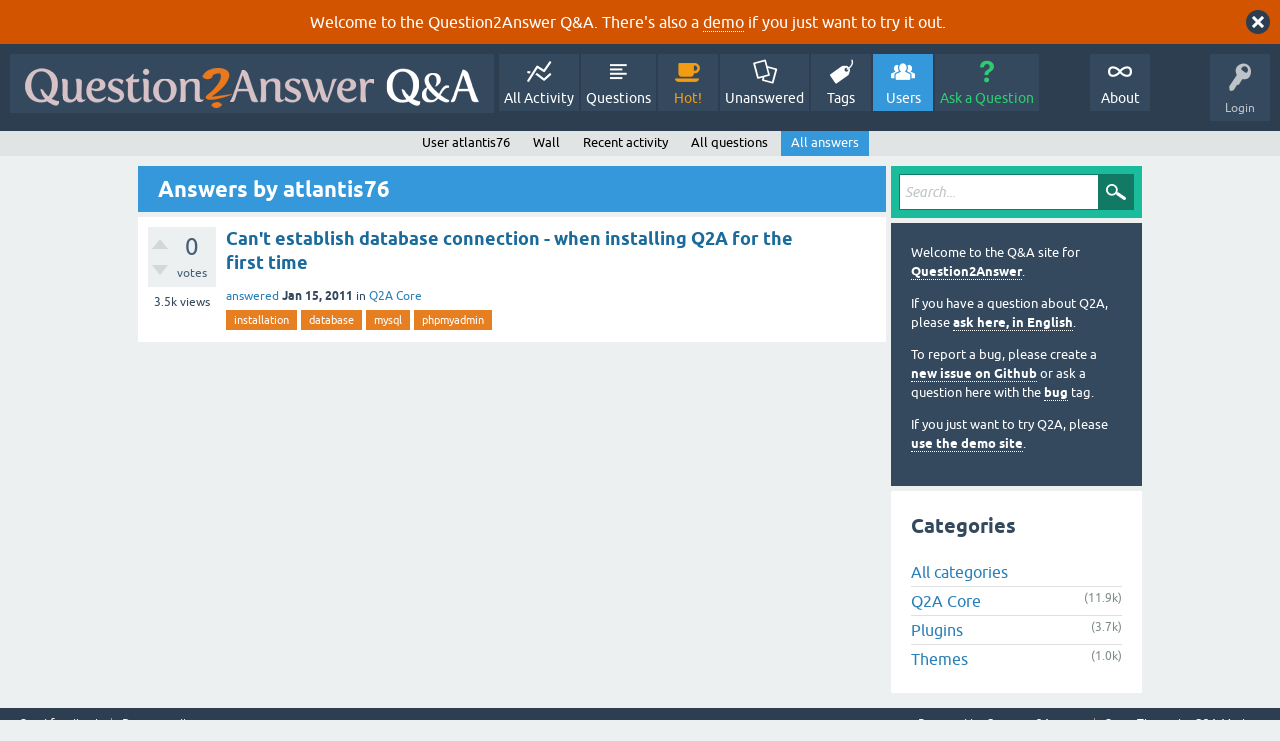

--- FILE ---
content_type: text/html; charset=utf-8
request_url: https://www.question2answer.org/qa/user/atlantis76/answers
body_size: 4705
content:
<!DOCTYPE html>
<html lang="en">
<!-- Powered by Question2Answer - http://www.question2answer.org/ -->
<head>
<meta charset="utf-8">
<title>Answers by atlantis76 - Question2Answer Q&amp;A</title>
<meta name="viewport" content="width=device-width, initial-scale=1">
<style>
@font-face {
 font-family: 'Ubuntu'; font-weight: normal; font-style: normal;
 src: local('Ubuntu'),
  url('../../qa-theme/SnowFlat/fonts/ubuntu-regular.woff2') format('woff2'), url('../../qa-theme/SnowFlat/fonts/ubuntu-regular.woff') format('woff');
}
@font-face {
 font-family: 'Ubuntu'; font-weight: bold; font-style: normal;
 src: local('Ubuntu Bold'), local('Ubuntu-Bold'),
  url('../../qa-theme/SnowFlat/fonts/ubuntu-bold.woff2') format('woff2'), url('../../qa-theme/SnowFlat/fonts/ubuntu-bold.woff') format('woff');
}
@font-face {
 font-family: 'Ubuntu'; font-weight: normal; font-style: italic;
 src: local('Ubuntu Italic'), local('Ubuntu-Italic'),
  url('../../qa-theme/SnowFlat/fonts/ubuntu-italic.woff2') format('woff2'), url('../../qa-theme/SnowFlat/fonts/ubuntu-italic.woff') format('woff');
}
@font-face {
 font-family: 'Ubuntu'; font-weight: bold; font-style: italic;
 src: local('Ubuntu Bold Italic'), local('Ubuntu-BoldItalic'),
  url('../../qa-theme/SnowFlat/fonts/ubuntu-bold-italic.woff2') format('woff2'), url('../../qa-theme/SnowFlat/fonts/ubuntu-bold-italic.woff') format('woff');
}
</style>
<link rel="stylesheet" href="../../qa-theme/SnowFlat/qa-styles.css?1.8.6">
<style>
.qa-body-js-on .qa-notice {display:none;}
</style>
<style>
.qa-nav-user { margin: 0 !important; }
@media (max-width: 979px) {
 body.qa-template-user.fixed, body[class*="qa-template-user-"].fixed { padding-top: 118px !important; }
 body.qa-template-users.fixed { padding-top: 95px !important; }
}
@media (min-width: 980px) {
 body.qa-template-users.fixed { padding-top: 105px !important;}
}
</style>
<style>
.fb-login-button.fb_iframe_widget.fb_hide_iframes span {display:none;}
</style>
<link rel="search" type="application/opensearchdescription+xml" title="Question2Answer Q&amp;A" href="../../opensearch.xml">
<style>
.qa-logo-link img {padding-top:8px;}
.qa-nav-main-custom-6 {width:2em; background:url('http://developer.android.com/images/brand/Android_Robot_100.png') no-repeat center center; background-size:50% 50%;}
</style>

<script async src="https://www.googletagmanager.com/gtag/js?id=UA-1974891-11"></script>
<script>
  window.dataLayer = window.dataLayer || [];
  function gtag(){dataLayer.push(arguments);}
  gtag('js', new Date());
  gtag('config', 'UA-1974891-11');
  gtag('config', 'UA-1165533-8'); // old tracking ID
</script>
<script async src="https://www.googletagmanager.com/gtag/js?id=G-V4Y9LK428F"></script>
<script>
  window.dataLayer = window.dataLayer || [];
  function gtag(){dataLayer.push(arguments);}
  gtag('js', new Date());
  gtag('config', 'G-V4Y9LK428F');
</script>

<link rel="shortcut icon" type="image/x-icon" href="/favicon.ico">
<link rel="apple-touch-icon" sizes="180x180" href="/apple-touch-icon.png">
<script>
var qa_root = '..\/..\/';
var qa_request = 'user\/atlantis76\/answers';
</script>
<script src="../../qa-content/jquery-3.5.1.min.js"></script>
<script src="../../qa-content/qa-global.js?1.8.6"></script>
<script>
$(window).on('load', function() {
	qa_reveal(document.getElementById('notice_visitor'), 'notice');
});
</script>
<script src="../../qa-theme/SnowFlat/js/snow-core.js?1.8.6"></script>
</head>
<body
class="qa-template-user-answers qa-theme-snowflat qa-body-js-off"
>
<script>
var b = document.getElementsByTagName('body')[0];
b.className = b.className.replace('qa-body-js-off', 'qa-body-js-on');
</script>
<div class="qa-notice" id="notice_visitor">
<form method="post" action="../../user/atlantis76/answers">
Welcome to the Question2Answer Q&amp;A. There's also a <A HREF="http://demo.question2answer.org/">demo</A> if you just want to try it out.
<input name="notice_visitor" onclick="return qa_notice_click(this);" type="submit" value="X" class="qa-notice-close-button"> 
<input name="code" type="hidden" value="0-1769050478-8065f8ad67f5363ee4cdf391ccb06ec4f5536b2a">
</form>
</div>
<div id="qam-topbar" class="clearfix">
<div class="qam-main-nav-wrapper clearfix">
<div class="sb-toggle-left qam-menu-toggle"><i class="icon-th-list"></i></div>
<div class="qam-account-items-wrapper">
<div id="qam-account-toggle" class="qam-logged-out">
<i class="icon-key qam-auth-key"></i>
<div class="qam-account-handle">Login</div>
</div>
<div class="qam-account-items clearfix">
<form action="../../login?to=user%2Fatlantis76%2Fanswers" method="post">
<input type="text" name="emailhandle" dir="auto" placeholder="Email or Username">
<input type="password" name="password" dir="auto" placeholder="Password">
<div><input type="checkbox" name="remember" id="qam-rememberme" value="1">
<label for="qam-rememberme">Remember</label></div>
<input type="hidden" name="code" value="0-1769050478-923213303e23c70a151f0368d96a8092ef744952">
<input type="submit" value="Login" class="qa-form-tall-button qa-form-tall-button-login" name="dologin">
</form>
<div class="qa-nav-user">
<ul class="qa-nav-user-list">
<li class="qa-nav-user-item qa-nav-user-facebook-login">
<span class="qa-nav-user-nolink">	<span id="fb-root" style="display:inline;"></span>
	<script>
	window.fbAsyncInit = function() {
		FB.init({
			appId  : '158644244176280',
			status : true,
			cookie : true,
			xfbml  : true,
			oauth  : true
		});

		FB.Event.subscribe('auth.login', function(response) {
			setTimeout("window.location='https:\/\/www.question2answer.org\/qa\/facebook-login?to=https%3A%2F%2Fwww.question2answer.org%2Fqa%2Fuser%2Fatlantis76%2Fanswers'", 100);
		});
	};
	(function(d){
		var js, id = 'facebook-jssdk'; if (d.getElementById(id)) {return;}
		js = d.createElement('script'); js.id = id; js.async = true;
		js.src = "//connect.facebook.net/en_US/all.js";
		d.getElementsByTagName('head')[0].appendChild(js);
	}(document));
	</script>
	<span class="fb-login-button" style="display:inline; vertical-align:middle;" size="medium" scope="email,user_about_me,user_location,user_website">
	</span>
		</span>
</li>
<li class="qa-nav-user-item qa-nav-user-register">
<a href="../../register?to=user%2Fatlantis76%2Fanswers" class="qa-nav-user-link">Register</a>
</li>
</ul>
<div class="qa-nav-user-clear">
</div>
</div>
</div> <!-- END qam-account-items -->
</div> <!-- END qam-account-items-wrapper -->
<div class="qa-logo">
<a href="../../" class="qa-logo-link" title="Question2Answer Q&amp;A"><img src="../../../images/question2answer-qa-logo-white-454x40.png" width="454" height="40" alt="Question2Answer Q&amp;A"></a>
</div>
<div class="qa-nav-main">
<ul class="qa-nav-main-list">
<li class="qa-nav-main-item qa-nav-main-activity">
<a href="../../activity" class="qa-nav-main-link">All Activity</a>
</li>
<li class="qa-nav-main-item qa-nav-main-questions">
<a href="../../questions" class="qa-nav-main-link">Questions</a>
</li>
<li class="qa-nav-main-item qa-nav-main-hot">
<a href="../../hot" class="qa-nav-main-link">Hot!</a>
</li>
<li class="qa-nav-main-item qa-nav-main-unanswered">
<a href="../../unanswered" class="qa-nav-main-link">Unanswered</a>
</li>
<li class="qa-nav-main-item qa-nav-main-tag">
<a href="../../tags" class="qa-nav-main-link">Tags</a>
</li>
<li class="qa-nav-main-item qa-nav-main-user">
<a href="../../users" class="qa-nav-main-link qa-nav-main-selected">Users</a>
</li>
<li class="qa-nav-main-item qa-nav-main-ask">
<a href="../../ask" class="qa-nav-main-link">Ask a Question</a>
</li>
<li class="qa-nav-main-item-opp qa-nav-main-custom-1">
<a href="../../../" class="qa-nav-main-link">About</a>
</li>
</ul>
<div class="qa-nav-main-clear">
</div>
</div>
</div> <!-- END qam-main-nav-wrapper -->
<div class="qa-nav-sub">
<ul class="qa-nav-sub-list">
<li class="qa-nav-sub-item qa-nav-sub-profile">
<a href="../../user/atlantis76" class="qa-nav-sub-link">User atlantis76</a>
</li>
<li class="qa-nav-sub-item qa-nav-sub-wall">
<a href="../../user/atlantis76/wall" class="qa-nav-sub-link">Wall</a>
</li>
<li class="qa-nav-sub-item qa-nav-sub-activity">
<a href="../../user/atlantis76/activity" class="qa-nav-sub-link">Recent activity</a>
</li>
<li class="qa-nav-sub-item qa-nav-sub-questions">
<a href="../../user/atlantis76/questions" class="qa-nav-sub-link">All questions</a>
</li>
<li class="qa-nav-sub-item qa-nav-sub-answers">
<a href="../../user/atlantis76/answers" class="qa-nav-sub-link qa-nav-sub-selected">All answers</a>
</li>
</ul>
<div class="qa-nav-sub-clear">
</div>
</div>
</div> <!-- END qam-topbar -->
<div class="qam-ask-search-box"><div class="qam-ask-mobile"><a href="../../ask" class="turquoise">Ask a Question</a></div><div class="qam-search-mobile turquoise" id="qam-search-mobile"></div></div>
<div class="qam-search turquoise the-top" id="the-top-search">
<div class="qa-search">
<form method="get" action="../../search">
<input type="text" placeholder="Search..." name="q" value="" class="qa-search-field">
<input type="submit" value="Search" class="qa-search-button">
</form>
</div>
</div>
<div class="qa-body-wrapper">
<div class="qa-main-wrapper">
<div class="qa-main">
<div class="qa-main-heading">
<h1>
Answers by atlantis76
</h1>
</div>
<div class="qa-part-q-list">
<form method="post" action="../../user/atlantis76/answers">
<div class="qa-q-list qa-q-list-vote-disabled">
<div class="qa-q-list-item" id="q3826">
<div class="qa-q-item-stats">
<div class="qa-voting qa-voting-net" id="voting_3826">
<div class="qa-vote-buttons qa-vote-buttons-net">
<input title="Please view this question to vote" type="submit" value="" class="qa-vote-first-button qa-vote-up-disabled" disabled="disabled"> 
<input title="Please view this question to vote" type="submit" value="" class="qa-vote-second-button qa-vote-down-disabled" disabled="disabled"> 
</div>
<div class="qa-vote-count qa-vote-count-net">
<span class="qa-netvote-count">
<span class="qa-netvote-count-data">0</span><span class="qa-netvote-count-pad"> votes</span>
</span>
</div>
<div class="qa-vote-clear">
</div>
</div>
<span class="qa-view-count">
<span class="qa-view-count-data">3.5k</span><span class="qa-view-count-pad"> views</span>
</span>
</div>
<div class="qa-q-item-main">
<div class="qa-q-item-title">
<a href="../../3826/cant-establish-database-connection-when-installing-first"><span title="Hi all, I'm trying to install Q2A on www.guggy.com. I've opened a MySQL db @ Godaddy, where I host the site. I haven't, however, I created a db user at any stage of the process. Next, I inserted to qa-config.php: 1. username, 2. a corresponding password, 3. database name (similar to username). I am still  ...  can easily tell, I'm not that familiar with MySQL, and I couldn't resolve this one by reading manuals / searching the web, as much as I tried. Thanks in advance! Assaf">Can't establish database connection - when installing Q2A for the first time</span></a>
</div>
<span class="qa-q-item-avatar-meta">
<span class="qa-q-item-meta">
<a href="../../3826/cant-establish-database-connection-when-installing-first?show=4304#a4304" class="qa-q-item-what">answered</a>
<span class="qa-q-item-when">
<span class="qa-q-item-when-data">Jan 15, 2011</span>
</span>
<span class="qa-q-item-where">
<span class="qa-q-item-where-pad">in </span><span class="qa-q-item-where-data"><a href="../../core" class="qa-category-link">Q2A Core</a></span>
</span>
</span>
</span>
<div class="qa-q-item-tags">
<ul class="qa-q-item-tag-list">
<li class="qa-q-item-tag-item"><a href="../../tag/installation" class="qa-tag-link">installation</a></li>
<li class="qa-q-item-tag-item"><a href="../../tag/database" class="qa-tag-link">database</a></li>
<li class="qa-q-item-tag-item"><a href="../../tag/mysql" class="qa-tag-link">mysql</a></li>
<li class="qa-q-item-tag-item"><a href="../../tag/phpmyadmin" class="qa-tag-link">phpmyadmin</a></li>
</ul>
</div>
</div>
<div class="qa-q-item-clear">
</div>
</div> <!-- END qa-q-list-item -->
</div> <!-- END qa-q-list -->
<div class="qa-q-list-form">
<input name="code" type="hidden" value="0-1769050478-6930cd01871b8ed90e411260611ed144de205d62">
</div>
</form>
</div>
</div> <!-- END qa-main -->
<div id="qam-sidepanel-toggle"><i class="icon-left-open-big"></i></div>
<div class="qa-sidepanel" id="qam-sidepanel-mobile">
<div class="qam-search turquoise ">
<div class="qa-search">
<form method="get" action="../../search">
<input type="text" placeholder="Search..." name="q" value="" class="qa-search-field">
<input type="submit" value="Search" class="qa-search-button">
</form>
</div>
</div>
<div class="qa-sidebar wet-asphalt">
<div style="font-size:13px;">
  <p>Welcome to the Q&amp;A site for <a href="/">Question2Answer</a>.
  <p>If you have a question about Q2A, please <a href="/qa/ask">ask here, in English</a>.

  <p>To report a bug, please create a <a href="https://github.com/q2a/question2answer/issues">new issue on Github</a> or ask a question here with the <a href="/qa/tag/bug">bug</a> tag.
  <p>If you just want to try Q2A, please <a href="http://demo.question2answer.org/">use the demo site</a>.

 <!--<p><b style="color:orange;">July 25th, 2023:</b> <a href="https://docs.question2answer.org/install/versions/">Q2A 1.8.8 released!</a>-->
</div>
</div> <!-- qa-sidebar -->
<div class="qa-widgets-side qa-widgets-side-low">
<div class="qa-widget-side qa-widget-side-low">
<h2>Categories</h2>
<ul class="qa-nav-cat-list qa-nav-cat-list-1">
<li class="qa-nav-cat-item qa-nav-cat-all">
<a href="../../" class="qa-nav-cat-link qa-nav-cat-selected">All categories</a>
</li>
<li class="qa-nav-cat-item qa-nav-cat-core">
<a href="../../core" class="qa-nav-cat-link" title="Questions about the Question2Answer platform.">Q2A Core</a>
<span class="qa-nav-cat-note">(11.9k)</span>
</li>
<li class="qa-nav-cat-item qa-nav-cat-plugins">
<a href="../../plugins" class="qa-nav-cat-link" title="Questions about plugins created for Q2A.">Plugins</a>
<span class="qa-nav-cat-note">(3.7k)</span>
</li>
<li class="qa-nav-cat-item qa-nav-cat-themes">
<a href="../../themes" class="qa-nav-cat-link" title="Questions about third-party themes.">Themes</a>
<span class="qa-nav-cat-note">(1.0k)</span>
</li>
</ul>
<div class="qa-nav-cat-clear">
</div>
</div>
</div>
</div> <!-- qa-sidepanel -->
</div> <!-- END main-wrapper -->
</div> <!-- END body-wrapper -->
<div class="qam-footer-box">
<div class="qam-footer-row">
</div> <!-- END qam-footer-row -->
<div class="qa-footer">
<div class="qa-nav-footer">
<ul class="qa-nav-footer-list">
<li class="qa-nav-footer-item qa-nav-footer-custom-4">
<a href="https://www.question2answer.org/feedback.php" class="qa-nav-footer-link">Send feedback</a>
</li>
<li class="qa-nav-footer-item qa-nav-footer-custom-3">
<a href="http://demo.question2answer.org/" class="qa-nav-footer-link">Demo sandbox</a>
</li>
</ul>
<div class="qa-nav-footer-clear">
</div>
</div>
<div class="qa-attribution">
Snow Theme by <a href="http://www.q2amarket.com">Q2A Market</a>
</div>
<div class="qa-attribution">
Powered by <a href="http://www.question2answer.org/">Question2Answer</a>
</div>
<div class="qa-footer-clear">
</div>
</div> <!-- END qa-footer -->
</div> <!-- END qam-footer-box -->

		<script>
			q2aFormCase = '\
				body.qa-template-register form,\
				body.qa-template-ask form,\
				body.qa-template-feedback form\
			';
			
			jQuery(document).on('submit', q2aFormCase, function(){
				if(jQuery('input.fGAWas6').prop('checked') != true){
					return false;
				} else  {
					return true;
				}
			});
		</script>
		
<div style="position:absolute;overflow:hidden;clip:rect(0 0 0 0);height:0;width:0;margin:0;padding:0;border:0;">
<span id="qa-waiting-template" class="qa-waiting">...</span>
</div>
</body>
<!-- Powered by Question2Answer - http://www.question2answer.org/ -->
</html>
